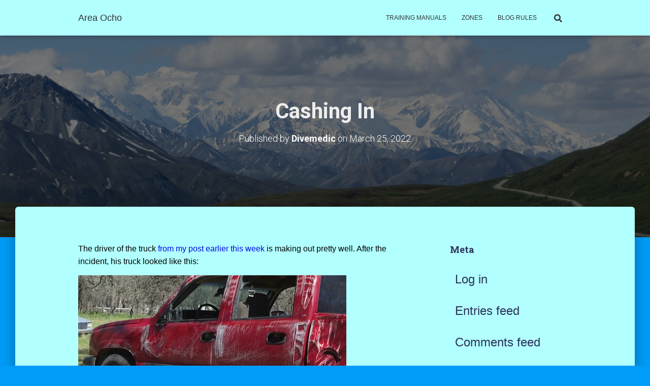

--- FILE ---
content_type: text/html; charset=UTF-8
request_url: https://areaocho.com/wp-admin/admin-ajax.php
body_size: -271
content:
{"post_id":7611,"counted":true}